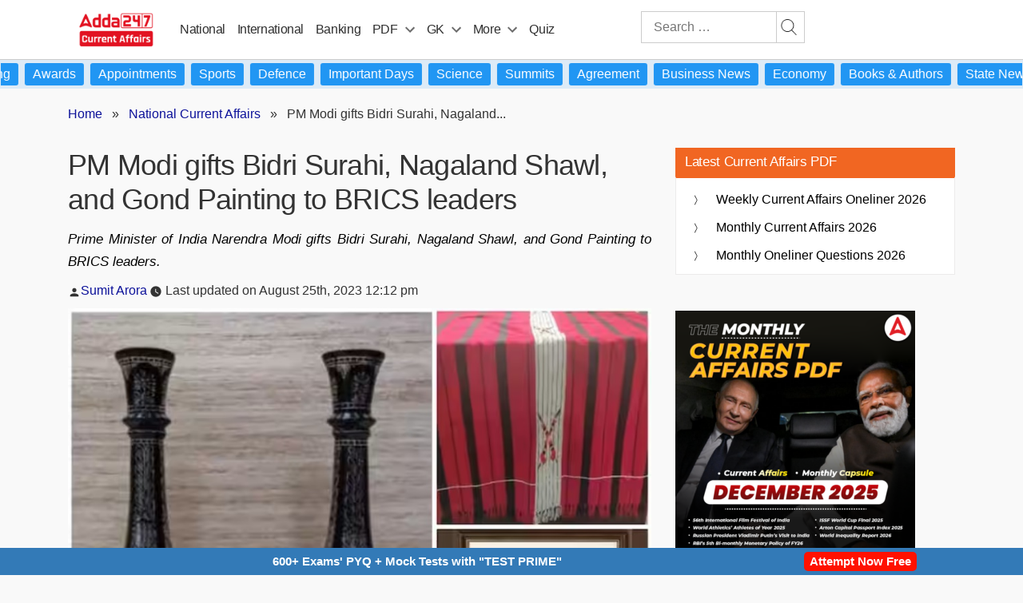

--- FILE ---
content_type: text/plain; charset=utf-8
request_url: https://events.getsitectrl.com/api/v1/events
body_size: 557
content:
{"id":"66f747b637100df4","user_id":"66f747b63725c6f6","time":1768941344988,"token":"1768941344.f3544df6c08bc6b86447c15e8c3472fe.7a123f90722b1c7a40dbcfab663485c2","geo":{"ip":"3.16.147.234","geopath":"147015:147763:220321:","geoname_id":4509177,"longitude":-83.0061,"latitude":39.9625,"postal_code":"43215","city":"Columbus","region":"Ohio","state_code":"OH","country":"United States","country_code":"US","timezone":"America/New_York"},"ua":{"platform":"Desktop","os":"Mac OS","os_family":"Mac OS X","os_version":"10.15.7","browser":"Other","browser_family":"ClaudeBot","browser_version":"1.0","device":"Spider","device_brand":"Spider","device_model":"Desktop"},"utm":{}}